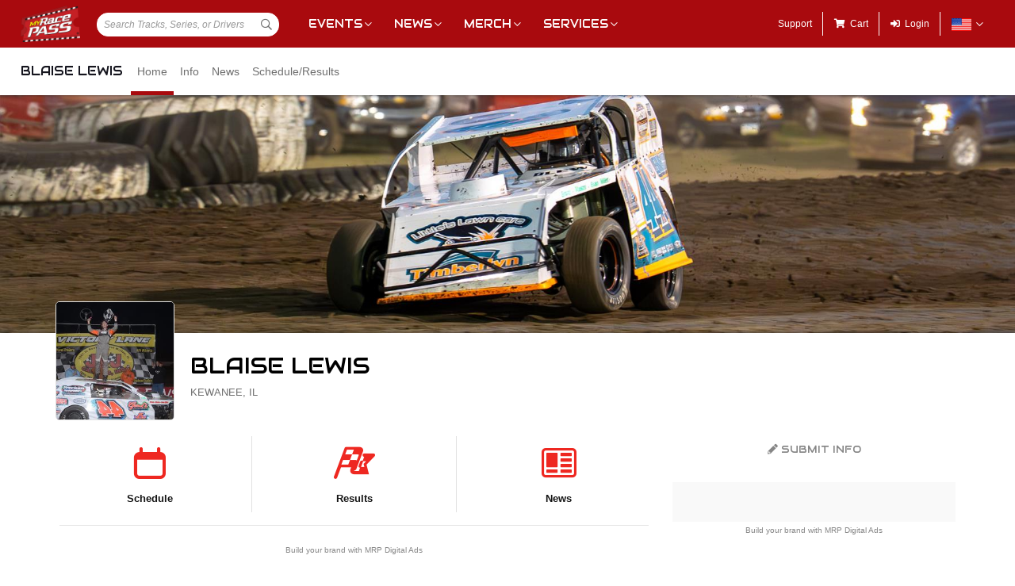

--- FILE ---
content_type: text/html; charset=utf-8
request_url: https://www.google.com/recaptcha/api2/aframe
body_size: 268
content:
<!DOCTYPE HTML><html><head><meta http-equiv="content-type" content="text/html; charset=UTF-8"></head><body><script nonce="xYnpYh5LG-QlRCSG2fIdxQ">/** Anti-fraud and anti-abuse applications only. See google.com/recaptcha */ try{var clients={'sodar':'https://pagead2.googlesyndication.com/pagead/sodar?'};window.addEventListener("message",function(a){try{if(a.source===window.parent){var b=JSON.parse(a.data);var c=clients[b['id']];if(c){var d=document.createElement('img');d.src=c+b['params']+'&rc='+(localStorage.getItem("rc::a")?sessionStorage.getItem("rc::b"):"");window.document.body.appendChild(d);sessionStorage.setItem("rc::e",parseInt(sessionStorage.getItem("rc::e")||0)+1);localStorage.setItem("rc::h",'1763378904621');}}}catch(b){}});window.parent.postMessage("_grecaptcha_ready", "*");}catch(b){}</script></body></html>

--- FILE ---
content_type: text/css
request_url: https://cdn.myracepass.com/v1/siteresources/framework/css/components.css
body_size: 9012
content:
/*
    This should be componet styling to create the elements based on the UI design.

    Style needs to override/extend styling from Bootstrap 4.3 on the new MVC profiles.
*/

html {
    scroll-behavior: smooth;
}

html, body {
    height: 100%;
}

a {
    color: #151515;
}

a:hover, .text-muted a:hover {
    text-decoration: none;
    color: #111;
}

.text-muted, .text-muted a, .text-muted i {
    color: #868686 !important;
}

.mrp-alt-color {
    color: #6f6f6f;
}

.mrp-table-wrap {
    width: 100%;
    overflow: auto;
}

    .mrp-table-wrap td, .mrp-table-wrap th {
        white-space: nowrap;
    }

.table td {
    vertical-align: middle;
}

body {
    color: #15151e;
    font-size: 13px;
    line-height: 18px;
    padding-bottom: 300px;
    font-family: Arial, Helvetica, sans-serif;
}

h1 {
    font-size: 32px;
    line-height: 38px;
}

h2 {
    font-size: 24px;
    line-height: 26px;
    text-transform: uppercase;
}

h3 {
    font-size: 21px;
    line-height: 26px;
    font-weight: bold;
}

h4 {
    font-size: 16px;
    line-height: 24px;
    text-transform: uppercase;
}

h5 {
    font-size: 15px;
    line-height: 18px;
    font-weight: bold;
}

.mrp-pageHeading {
    padding: 10px 0 20px 0;
}

p {
    font-size: 14px;
    line-height: 22px;
    word-break: break-word;
}

caption {
    caption-side: top;
}

blockquote {
    padding-left: 15px;
    border-left: solid 5px #DEDEDE;
}

blockquote p {
    font-size: 1.1rem;
}

code {
    border: 1px solid #e83e8c;
    padding: 1px;
    border-radius:3px;
}

pre code {
    background-color: #eee;
    border: 1px solid #999;
    display: block;
    padding: 15px;
    border-radius: 3px;
}

.form-check-input {
    margin-top: .1rem;
}

.btn {
    font-size: .8rem;
    text-transform: uppercase;
}

.sticky-top {
    top: 70px;
}

body.mrp-no-menu .sticky-top {
    top: 10px;
}

body.mrp-has-subNav .sticky-top {
    top: 130px;
}

.alert.mrp-icon-alert i:first-child {
    position: absolute;
    left: 20px;
    top: 14px;
    display: block;
}

.alert.mrp-icon-alert {
    padding-left: 38px;
}

.validation-summary-errors {
    display: inline;
}

.alert ul {
    padding: 0 0 0 15px;
    margin: 0;
}

.mrp-hover-icon i {
    /*Using visibility so we do not change the display type of the element*/
    visibility: hidden;
}

.mrp-hover-icon:hover i {
    /*Using visibility so we do not change the display type of the element*/
    visibility: visible !important;
}

/*Remove default fontello margins to better match fontawesome*/
[class^="mrpicon-"]:before, [class*=" mrpicon-"]:before {
    margin-left:0 !important;
    margin-right:0 !important;
}

/*=BEGIN Content Styling*/

.mrp-empty-content {
    display: inline-block;
    margin: 15px;
    color: #417fa9;
    padding: 12px 20px 15px 16px;
    border-left: solid 6px #9fc5df;
    background: #e3eff6;
}

    .mrp-empty-content p {
        margin: 0;
    }

.mrp-heading h1 small,
.mrp-heading h2 small,
.mrp-heading h3 small,
.mrp-heading h4 small,
.mrp-heading h5 small {
    color: #6f6f6f;
    display: block;
    line-height: 1em;
}

.mrp-heading h1 small {
    font-size: 60%;
}

.mrp-heading h2 small {
    font-size: 70%;
}

.mrp-heading h3 small {
    font-size: 75%;
}

.mrp-heading h4 small {
    font-size: 80%;
}

.mrp-heading h5 small {
    font-size: 90%;
}

.mrp-heading h4 {
    margin: 0;
}

.mrp-heading hr {
    margin-top: 0 !important;
}

.mrp-heading h5 {
    font-size: 14px;
    line-height: 22px;
    margin: 0;
}

.mrp-heading-has-img h5 {
    margin: 0 0 0 58px;
    padding: 6px 0;
}

.mrp-heading span {
    padding: .2rem;
}

    .mrp-heading span a {
        text-decoration: underline;
    }

.mrp-heading-has-img img {
    position: relative;
    float: left;
    max-width: 50px;
    border: solid 1px #e1e1e1;
    border-radius: 5px;
}

.mrp-heading-has-img span {
    padding: 1rem 0;
}

body.mrp-has-subNav .mrp-heading.sticky-top {
    /*This was added for the Races view of the Event profile to keep the heading positioned correctly.*/
    top: 120px;
    padding: 10px 10px 0;
    background-color: #f5f5f5;
}

/*=END MRP-HEADING Styling*/

/* =mrp-articleCard*/

.mrp-articleCard section {
    margin-bottom: 30px;
}

.mrp-articleCard a.mrp-articleCardMedia {
    position: relative;
    display: block;
    overflow: hidden;
    margin-bottom: 6px;
    height: 0;
    padding-top: 56.25%; /*expects 16:9 image*/
}

.mrp-articleCard section img {
    position: absolute;
    top: 0;
    left: 0;
    z-index: 10;
    display: block;
    max-width: 100%;
    vertical-align: baseline;
}

.mrp-articleCard section .mrp-articleCardMedia-video img {
    top:50%;
    left:50%;
    min-height:100%;
    min-width:100%;
    transform:translate(-50%, -50%);
}

.mrp-articleCard section a:hover img {
    z-index: -5;
}

.mrp-articleCard section a:hover p {
    color: #fff;
    background: rgba(31,31,33,.7);
}

.mrp-articleCard section p {
    position: absolute;
    top: 0;
    left: 0;
    z-index: 5;
    width: 100%;
    height: 100%;
    min-height: 50px;
    max-height: 100%;
    overflow: hidden;
    margin: 0;
    padding: 2% 4%;
    line-height: 2.4;
    color: #151515;
    background: #f5f5f5;
}

.mrp-articleCard section h5 a {
    display: -webkit-box;
    -webkit-line-clamp: 2;
    -webkit-box-orient: vertical;
    font-size: 15px;
    line-height: 16px;
    overflow: hidden;
    text-overflow: ellipsis;
    margin-bottom: 12px;
    padding: 0;
    height: 34px;
}

/*=END MRP-CARD Styling*/

/*=News Styling*/
.mrp-news-article {
    clear: left;
    display: flex;
    flex-wrap: nowrap;
    margin-bottom: 25px;
}

.mrp-news-article img {
    max-width: 300px;
    margin-right: 20px;
}
/*=END News Styling*/

/*=Generic mrp-article*/

.mrp-article{
    display:flex;
    clear:left;
    flex-wrap:nowrap;
    margin-bottom:25px;
}

.mrp-article img{
    max-width:300px;
    margin-right:20px;
}

/*=END Generic mrp-article*/


/*=Side Column Native Ad Styling*/
.mrp-native-sidebar .mrp-news-article {
    display: block;
    text-align: center;
    margin-bottom: 0px;
}

.mrp-native-sidebar .mrp-news-article img {
    width: 100%;
    max-width: 300px;
    margin: 0px 0px 5px 0px;
}

.mrp-native-sidebar .mrp-news-article section {
    text-align:left;
    width:auto;
    margin-bottom:0px;
}

.mrp-native-sidebar .mrp-news-article section header {
    margin:4px 0px;
}

/*=END Side Column Native Ad Styling*/
.mrp-container {
    border-color: #e1e1e1;
    padding: 20px;
    margin-bottom: 10px;
}

aside .mrp-container {
    margin: 0 auto 25px;
}

section {
    margin-bottom: 10px;
}

    section + section {
        margin-top: 20px;
    }

.mrp-container p {
    margin-bottom: 0;
}

    .mrp-container p + .mrp-container p {
        margin: 1rem 0 0;
    }

.mrp-container.border-top-0,
.mrp-container.border-right-0,
.mrp-container.border-bottom-0,
.mrp-container.border-left-0 {
    border-radius: 0 !important;
}

.mrp-container.rounded-top {
    border-bottom-right-radius: 0 !important;
    border-bottom-left-radius: 0 !important;
}

.mrp-container.rounded-right {
    border-top-left-radius: 0 !important;
    border-bottom-left-radius: 0 !important;
}

.mrp-container.rounded-bottom {
    border-top-right-radius: 0 !important;
    border-top-left-radius: 0 !important;
}

.mrp-container.rounded-left {
    border-top-right-radius: 0 !important;
    border-bottom-right-radius: 0 !important;
}

.mrp-getapp-bg {
    background: url('../img/getapp-bg.jpg') center center no-repeat;
    background-size: cover;
}

a.mrp-fantasy-text, .mrp-fantasy-text {
    color: #510F96;
}

.mrp-fantasy-bg button {
    color: #fff;
}

.mrp-fantasy-bg {
    color: #fff;
    background: url('../img/fantasy-bg.jpg') center center no-repeat;
}

    .mrp-fantasy-bg hr {
        background: rgba(255,255,255,.7);
    }

p.mrp-help-callout a {
    font-size:.9em;
    color: #fff;
    text-decoration: underline;
}

p.mrp-help-callout a:hover {
    color: #fff !important;
    text-decoration:none;
}

.mrp-shadow {
    box-shadow: 0 1px 3px rgba(31,31,33,.35);
}

.mrp-shadow-0 {
    box-shadow: 0 0 0 #fff !important;
}

.mrp-shadow-sm {
    box-shadow: 0 0 1px rgba(31,31,33,.35) !important;
}

.mrp-shadow-lg {
    box-shadow: 0 2px 10px rgba(31,31,33,.35) !important;
}

.mrp-shaded {
    background: #f5f5f5 !important;
}

.mrp-rounded-4 {
    border-radius: 4px !important;
}

.mrp-rounded-8 {
    border-radius: 8px !important;
}

.mrp-rounded-12 {
    border-radius: 12px !important;
}

.mrp-truncate * {
    display: block;
    text-overflow: ellipsis;
    overflow: hidden;
    white-space: nowrap;
}

article hr, .mrp-container hr {
    margin-top: .75rem;
    margin-bottom: .75rem;
}

.mrp-radio-container {
    position: relative;
    padding-left: 32px !important;
}

    .mrp-radio-container + .mrp-radio-container {
        margin-top: 10px;
    }

    .mrp-radio-container .mrp-heading span {
        padding: 0;
        font-size: 14px;
        font-weight: bold;
    }

    .mrp-radio-container label {
        position: absolute;
        width: 100%;
        height: 100%;
        top: 0;
        left: 0;
        margin: 0;
        cursor: pointer;
    }

        .mrp-radio-container label::before {
            position: absolute;
            left: 8px;
            top: 0;
            bottom: 0;
            margin-top: auto;
            margin-bottom: auto;
        }

    .mrp-radio-container input[type="radio"] {
        display: none;
    }

    .mrp-radio-container label::before {
        content: "";
        display: inline-block;
        width: 15px;
        height: 15px;
        border: solid 2px rgba(31,31,33,.35);
        border-radius: 50%;
    }

    .mrp-radio-container input[type="radio"]:checked + label::before {
        border-width: 4px;
        border-color: #ed1c24;
    }

    .mrp-radio-container input[type="radio"]:checked + label {
        z-index: -1;
        cursor: default;
        background: #e1e1e1;
    }

    .mrp-radio-container.disabled, .mrp-radio-container.disabled label{
        cursor: not-allowed;
    }

        .mrp-radio-container.disabled label::before {
            display:none;
        }

label + input[type="checkbox"] {
    vertical-align: middle;
    margin-left: 5px;
}

.mrp-container-filter-inner h2 {
    font-size: 20px;
    line-height: 33px;
    padding-left: 10px;
    margin: 0;
    text-transform: uppercase;
}

.mrp-container-filter-inner .btn {
    white-space: nowrap;
}

.mrp-container-filter-inner p {
    font-size: 13px;
    line-height: 30px;
    padding-left: 10px;
    margin: 0;
}

.mrp-container-altBg1 {
    color: #fff;
    background: #111;
}

.mrp-live-badge h6 {
    font-size: 14px;
    line-height: 1.4em;
    font-weight: bold;
    margin: 0;
}

.mrp-live-badge i {
    font-size: 4em;
}

.mrp-live-badge p {
    font-size: 12px;
    line-height: 1.4em;
}


/*=END CONTAINER Styling*/

label {
    font-weight: bold;
}

.mrp-attribute-list {
    list-style-type: none;
    padding: 0;
    margin: 0;
    color: #6f6f6f;
    line-height: 18px;
}

    .mrp-attribute-list li {
        margin-bottom: 2px;
    }

    .mrp-attribute-list strong {
        float: left;
        width: 140px;
        text-align: right;
        margin: 0 8px 0 0;
        color: #15151e;
    }

    .mrp-attribute-list span {
        float: left;
    }

/*=END Form Styling*/

/*=END Content Styling*/

/*=BEGIN FULL LAYOUT*/
body.mrp-has-subNav #mrp-header {
    height: 120px;
}

nav a {
    color: #fff;
}

main {
    position: relative;
    min-height: calc(100% - 60px);
}

body.mrp-no-menu #main {
    min-height: calc(100%);
}

body.mrp-has-header main::before {
    content: "";
    position: absolute;
    z-index: 30;
    top: 120px;
    left: 0;
    width: 100%;
    height: calc(100% - 120px);
    box-shadow: 0 -1px 3px rgba(31,31,33,.35);
    background: #fff;
}

body.mrp-has-heroHeader main::before {
    top: 450px;
    height: calc(100% - 450px);
}

body.mrp-has-subNav main {
    min-height: calc(100% - 120px);
}

#mrp-profile-header {
    position: relative;
    padding-bottom: 30px;
    background-color: #151515;
}

body.mrp-has-heroHeader #mrp-profile-header {
    height: 560px;
    padding: 0;
}

#mrp-profile-header-image-wrap {
    position: absolute;
    height: 120px;
    width: 100%;
    overflow: hidden;
}

body.mrp-has-heroHeader #mrp-profile-header-image-wrap {
    position: fixed;
    z-index: 10;
    top: 60px;
    left: 0;
    width: 100%;
    height: 450px;
}

body.mrp-has-subNav.mrp-has-heroHeader #mrp-profile-header-image-wrap {
    top: 120px;
}

body.mrp-no-menu.mrp-has-heroHeader #mrp-profile-header-image-wrap {
    top: 0;
}

#mrp-profile-header-image-wrap::after {
    content: "";
    position: absolute;
    top: 0;
    left: 0;
    width: 100%;
    height: 100%;
    background: rgba(0,0,0,.5);
    display: none;
}

body:not(.mrp-has-heroHeader) #mrp-profile-header-image-wrap::after {
    display: block;
}

#mrp-profile-header-image-wrap img {
    position: absolute;
    top: -100%;
    left: 0;
    bottom: -100%;
    margin: auto;
    width: 100%;
    min-height: 450px;
}

body:not(.mrp-has-heroHeader) #mrp-profile-header-image-wrap img {
    left: -20px;
    width: calc(100% + 40px);
    filter: blur(2px);
}

#mrp-profile-header section {
    position: relative;
    top: 30px;
    z-index: 30;
    overflow: visible;
}

    #mrp-profile-header section img {
        float: left;
        width: 110px;
        height: 110px;
        margin: 0 20px 0 0;
        border: solid 1px #e1e1e1;
        border-radius: 5px;
    }

body.mrp-has-heroHeader #mrp-profile-header section img {
    position: relative;
    top: -40px;
    width: 150px;
    height: 150px;
}

#mrp-profile-header section h2 {
    display: table-cell;
    color: #fff;
    font-size: 28px;
    line-height: 28px;
    height: 110px;
    vertical-align: middle;
    margin: 0;
}

    #mrp-profile-header section h2 small {
        line-height: normal;
        display: inline-block;
        font-family: Arial, Helvetica, sans-serif;
        font-size: 13px;
        color: #f5f5f5;
        padding: 10px 0 0;
    }

        #mrp-profile-header section h2 small a,
        #mrp-profile-header section h2 small a:link,
        #mrp-profile-header section h2 small a:active,
        #mrp-profile-header section h2 small a:visited {
            color: #f5f5f5;
        }

            #mrp-profile-header section h2 small a:hover {
                color: #ed1c24;
            }

body.mrp-has-heroHeader #mrp-profile-header section h2 {
    color: #000;
}

    body.mrp-has-heroHeader #mrp-profile-header section h2 small {
        color: #6f6f6f;
    }

#mrp-profile-header section, #mrp-page-content, .mrp-page-content {
    max-width: 1140px;
    margin: 0 auto;
    width: 98%;
}

#mrp-page-content.container-fluid, .mrp-page-content.container-fluid {
    max-width:none;
}

body.mrp-has-heroHeader #mrp-profile-header section {
    top: 450px;
    background: #fff;
}

#mrp-page-content, .mrp-page-content {
    position: relative;
    z-index: 40;
    padding: 20px 5px;
    width: calc(98% - 10px);
    background: #fff;
}

.mrp-content-menu {
    list-style: none;
    font-size: 1.1em;
    padding: 0;
    text-transform: uppercase;
}

.mrp-content-menu-with-filter li:last-child {
    flex: 0 0 30px !important;
    text-transform: none;
}

    .mrp-content-menu-with-filter li:last-child a {
        padding: .4em;
    }

.mrp-content-filter i {
    font-size: 1.7em;
}

.mrp-content-menu li {
    flex: 1 1 auto !important;
    line-height: 20px;
}

.mrp-content-menu a {
    display: block;
    padding: .6em 0;
    border-bottom: solid 5px #e1e1e1;
}

    .mrp-content-menu a:hover {
        border-bottom-color: #cdcdcd;
    }

.mrp-content-menu li.active a {
    border-bottom-color: #a90a0e;
}

.blueimp-gallery > .indicator {
    /*Hide the thumbnails to prevent display issues for MRPFRAME-10468*/
    display: none !important;
}

.blueimp-gallery .video-content {
    max-width: 80% !important;
    max-height: 80% !important;
}

/*Calendar Date Icon*/
a.mrp-calendar-date-link {
    color: inherit;
    text-decoration: none;
}

.mrp-calendar-date {
    position: relative;
    width: 65px;
    height: 65px;
    margin: 0 0 10px;
    border-radius: 6px;
    background: #FFF;
    border: 1px solid rgba(0, 0, 0, 0.4);
}

    .mrp-calendar-date .mrp-calendar-header {
        position: absolute;
        top: 0px;
        width: 100%;
        left: 0px;
        border-radius: 6px 6px 0px 0px;
        background: #444;
        height: 20px;
        font-size: 11px;
        color: #EEE;
    }

    .mrp-calendar-date .mrp-calendar-year {
        position: absolute;
        right: 5px;
        top: 3px;
    }

    .mrp-calendar-date .mrp-calendar-month {
        position: absolute;
        left: 5px;
        top: 3px;
        text-transform: uppercase;
    }

    .mrp-calendar-date .mrp-calendar-day {
        margin-top: 26px;
        width: 100%;
        text-align: center;
        font-size: 22px;
        font-weight: bold;
    }

    .mrp-calendar-date .mrp-calendar-dow {
        position: absolute;
        bottom: 0px;
        width: 100%;
        left: 0px;
        border-radius: 0px 0px 8px 8px;
        height: 18px;
        text-align: center;
        font-size: 11px;
    }

a:hover .mrp-calendar-date {
    color: #6f6f6f;
}

.mrp-date {
    width: 70px;
    height: 70px;
    border: solid 2px #e1e1e1;
    padding: 8px 4px;
    border-radius: 8px;
    text-align: center;
    text-transform: uppercase;
}

.mrp-date span {
    display: block;
    font-size: 14px;
}

.mrp-date span + span {
    font-size: 30px;
    line-height: 30px;
}

.mrp-date.mrp-date-reversed span {
    font-size: 30px;
    line-height: 32px;
}

.mrp-date.mrp-date-reversed span + span {
    font-size: 14px;
    line-height: 14px;
}


/* Begin dropdown overrides*/

.dropdown .btn {
    font-family: Arial;
    font-weight: bold;
    text-transform: uppercase;
}

.mrp-container-filter-inner .dropdown-menu.show {  
    /*This is only being set for dropdowns like those in a schedule year selector*/
    max-height: 200px;
    overflow: auto;
}

.dropdown-item {
    font-size: 12px;
    padding: .25rem 0.7rem;
}

/* End dropdown overrides*/

@media only screen and (max-width: 767px) {

    .mrp-date:not(.mrp-date-static) {
        width: 50px;
        height: 50px;
        padding: 4px;
    }

    .mrp-date:not(.mrp-date-static) span {
        font-size: 12px;
    }

    .mrp-date:not(.mrp-date-static) span + span {
        font-size: 18px;
        line-height: 18px;
    }

    .mrp-date:not(.mrp-date-static).mrp-date-reversed span {
        font-size: 18px;
        line-height: 20px;
    }

    .mrp-date:not(.mrp-date-static).mrp-date-reversed span + span {
        font-size: 12px;
        line-height: 12px;
    }
}

/*End Calendar Date Icon*/


/* =mrp-rowCardWrap*/

.mrp-rowCardWrap {
    display: flex;
    border: solid 1px #e1e1e1;
    border-width: 0 0 1px;
    padding: 0 10px 10px;
    margin: 0 0 10px 0;
}

    .mrp-rowCardWrap:last-child {
        border-bottom: 0 none;
    }

    .mrp-rowCardWrap.mrp-rowCardWrap-noAction {
        display: block;
    }

.mrp-rowCardImage img {
    display: block;
    width: 70px;
    height: 70px;
    border-radius: 6px;
    border: solid 1px #e1e1e1;
}

.mrp-rowCardInfo h3 {
    font-size: 1.7em;
    padding: 0;
    margin-bottom: 0;
    line-height: 1;
}

.mrp-rowCardInfo p {
    line-height: 1.5;
    font-size: 1em;
    margin: 0;
}

.mrp-rowCard {
    display: flex;
    width: calc(100% - 130px); /*considers action width*/
}

.mrp-rowCardWrap-noAction .mrp-rowCard {
    width: auto;
}

.mrp-rowCardWrap-noImage .mrp-rowCard {
    display: block;
}

.mrp-rowCardImage {
    margin-right: 15px;
}

.mrp-rowCardInfo {
    width: calc(100% - 85px); /*considers image width*/
    display: flex;
    flex-direction: column;
    justify-content: center;
}

.mrp-rowCardWrap-noImage .mrp-rowCardInfo {
    width: auto;
}

.mrp-rowCardAction {
    width: 120px;
    margin-left: 10px;
    display: flex;
    flex-direction: column;
    justify-content: center;
}

.mrp-rowCardWrap .mrp-rowCardAction a.btn {
    display: block;
    padding: .375rem;
    white-space: nowrap;
    overflow: hidden;
    text-overflow: ellipsis;
}

.mrp-rowCardWrap-small {
    padding: 10px 0;
}

    .mrp-rowCardWrap-small .mrp-rowCardImage {
        margin-right: 10px;
    }

    .mrp-rowCardWrap-small img {
        width: 50px;
        height: 50px;
    }

    .mrp-rowCardWrap-small .mrp-rowCardInfo h3 {
        font-size: 1.1em;
        margin-bottom: 0;
        line-height: 1.3;
    }

    .mrp-rowCardWrap-small .mrp-rowCardInfo p {
        line-height: 1.1;
        font-size: .9em;
    }

    .mrp-rowCardWrap-small .mrp-rowCard {
        width: calc(100% - 115px); /*considers action width*/
    }

    .mrp-rowCardWrap-small.mrp-rowCardWrap-noAction .mrp-rowCard {
        width: auto;
    }

    .mrp-rowCardWrap-small .mrp-rowCardInfo {
        width: calc(100% - 60px); /*considers image width*/
    }

    .mrp-rowCardWrap-small .mrp-rowCardAction {
        width: 105px;
    }

        .mrp-rowCardWrap-small .mrp-rowCardAction * {
            padding: .25rem .2rem;
            font-size: .6rem;
        }

    .mrp-rowCardWrap-small .mrp-date {
        width: 50px;
        height: 50px;
        padding: 4px;
    }

        .mrp-rowCardWrap-small .mrp-date span {
            font-size: 12px;
        }

            .mrp-rowCardWrap-small .mrp-date span + span {
                font-size: 18px;
                line-height: 18px;
            }

.mrp-rowCardWrap-small .mrp-date.mrp-date-reversed span {
    font-size: 18px;
    line-height: 21px;
}

.mrp-rowCardWrap-small .mrp-date.mrp-date-reversed span + span {
    font-size: 12px;
    line-height: 14px;
}


.mrp-rowCardWrap-large img {
    width: 140px;
    height: 140px;
}

.mrp-rowCardWrap-large .mrp-rowCardInfo {
    width: calc(100% - 155px); /*considers larger image width*/
}

.mrp-rowCardBroadcaster {
    margin-top: .25rem;
    text-align: center;
    padding: 2px;
}

@media only screen and (max-width: 767px) {

    .mrp-rowCardWrap {
        padding-left: 0;
        padding-right: 0;
    }

    .mrp-rowCardImage {
        margin-right: 10px;
    }

        .mrp-rowCardImage img {
            width: 50px;
            height: 50px;
        }

    .mrp-rowCardInfo h3 {
        font-size: 1.1em;
        margin-bottom: 0;
        line-height: 1.2;
    }

    .mrp-rowCardInfo p {
        line-height: 1.1;
        font-size: .9em;
    }

    .mrp-rowCard {
        width: calc(100% - 115px); /*considers action width*/
    }

    .mrp-rowCardInfo {
        width: calc(100% - 60px); /*considers image width*/
    }

    .mrp-rowCardWrap .mrp-rowCardAction {
        width: 105px;
    }

        .mrp-rowCardWrap .mrp-rowCardAction a.btn {
            padding: .25rem .2rem;
            font-size: .6rem;
        }

    .mrp-rowCardBroadcaster {
        padding: 0;
        border: 0 none;
        margin-top: .1rem;
    }
}

.mrp-content-share {
    min-width: 52px !important;
    max-width: 70px !important;
}
/* =End mrp-rowCardWrap*/
/* =mrp-ad-dfp */

#mrp-banner-bottom {
    position: sticky;
    z-index: 999;
    bottom: 0;
    left: 0;
    width: 100%;
    background: rgba(50,50,50,0.95);
}

.mrp-ad-dfp, .mrp-ad-mrpda {
    margin: 0 auto;
    max-width: 100%;
    overflow: hidden;
    text-align: center;
    background: #f9f9f9;
}

    .mrp-ad-dfp div {
        max-width: 100%;
        margin: 0 auto;
        text-align: center;
    }

    .mrp-ad-mrpda font {
        display: none;
    }

/* =End mrp-ad-dfp */

/* =mrp-iconNav */

.mrp-iconNav {
    text-align: center;
    padding: .5rem .8rem;
    border-right: solid 1px #e1e1e1;
}

    .mrp-iconNav:last-child {
        border: 0 none;
    }

    .mrp-iconNav i {
        color: #ee2821;
        display: block;
        font-size: 4em;
        margin-bottom: 10px;
    }

    .mrp-iconNav span {
        display: block;
        font-weight: bold;
    }

    .mrp-iconNav a:hover {
        color: #ed1c24;
    }

.mrp-iconStat {
    text-align: center;
    padding: 0;
}

    .mrp-iconStat .mrp-container {
        padding: .4rem;
        margin: .4rem;
        font-weight: bold;
    }

    .mrp-iconStat span {
        font-size: .85em;
    }

    .mrp-iconStat i {
        padding: 10px 0;
    }

.mrp-iconDetails {
    display: block;
    width: 100%;
    padding: 0;
}

    .mrp-iconDetails i {
        color: #e1e1e1;
        font-size: 1.4em;
        padding-right: 5px;
        vertical-align: middle;
    }

    .mrp-iconDetails li {
        display: block;
        padding: 8px 0;
        line-height: 20px;
        border-top: solid 1px #e1e1e1;
    }

    .mrp-iconDetails ul {
        padding-left: 28px;
    }

        .mrp-iconDetails ul li {
            border: 0 none;
            padding: 0;
        }

/* =END mrp-iconNav */


/* =Begin MRP Extras */

.mrp-rotate-270 {
    transform: rotate(270deg) translateZ(0);
    display: block;
}

.mrp-rotate-315 {
    transform: rotate(315deg) translateZ(0);
}

/* =END MRP Extras*/


/* =Begin MRP Date Picker */

.bootstrap-datetimepicker-widget table td span {
    width: 64px;
}

/* =END MRP Date Picker*/

/* =MRP Points / Results */

.mrp-points-rank {
    width: 45px;
}

.mrp-points-num {
    width: 50px;
}

.mrp-points-pic {
    width: 35px;
}

.mrp-points-driver {
    white-space: nowrap;
}

.mrp-points-stat {
    width: 90px;
}

.mrp-points-total {
    width: 100px;
}

    .mrp-points-total small {
        font-size: .9em;
    }

td.mrp-results-label {
    padding: 0;
}

table td.bg-success {
    /*First used for drag "win" side bar*/
    color: #fff;
    background-color: #28a745 !important;
}

td.mrp-pairings-label {
    width: 100px;
}

table.table-fixed {
    table-layout: fixed;
    word-wrap: break-word;
}

    table.table-fixed td {
        vertical-align: top;
    }


/* =END MRP Points / Results */

/* =LIVE TIMING */
#mrp-live-embed {
    width: 100%;
    /*160 enough of an offset to show the top menus and give just a little space for the live viewer to fit on the screen*/
    height: calc(100vh - 160px);
    min-height: 500px;
}

#mrp-live-embed.mrp-live-embed-full {
    /*Full screen mode needs much less of the height removed.*/
    height: calc(100vh - 10px);
}

/* =END LIVE TIMING */

/*=BEGIN SUPER PAGE STYLING*/
.elementDownload .fileThumb {
    display: none;
}

.elementWrap {
    margin: 0 20px 20px;
}

    .elementWrap h1,
    .elementWrap h2,
    .elementWrap h3,
    .elementWrap h4,
    .elementWrap h5,
    .elementWrap h6 {
        font-family: Arial, Helvetica, sans-serif;
        font-weight: normal;
        margin-bottom: .75rem;
    }

.elementHeading {
    margin: 0 0 15px;
}

    .elementHeading span {
        display: block;
        margin: 0 0 0 15px;
        font-style: italic;
    }

.elementMedia {
    text-align: center;
}

.elementWrap img {
    border-radius: 3px;
    padding: 2px;
    border: solid 1px #e1e1e1;
    max-width: 94%;
}

.elementWrap.elementGallery .singlePhoto {
    float: none;
    margin: 0 auto 20px;
    text-align: center;
}

    .elementWrap.elementGallery .singlePhoto img {
        max-width: 100%;
    }

.elementWrap .quickGalWrap_left {
    float: left;
}

.elementWrap .quickGalWrap_right {
    float: right;
}

.elementWrap .listCol {
    display: inline-block;
    min-width: 20%;
    max-width: 46%;
    margin: 0 1%;
    vertical-align: top;
}

.elementWrap ul, .elementWrap ol {
    margin: 0;
    padding-left: 15px;
}

.elementWrap ul {
    padding-left: 20px;
}

.elementWrap p {
    margin-bottom: 10px;
}

.elementDownload .file a {
    display: block;
    margin: 0 15px 5px;
    padding: 3px 5px;
    border-radius: 3px;
    background: #e1e1e1;
}

    .elementDownload .file a::before {
        content: "\f15c";
        font-family: "Font Awesome 5 Pro";
        margin: 0 5px 0 0;
    }

.mrp-container .elementWrap {
    margin: 0;
}

/*=END SUPER PAGE STYLING*/

/*= SEAT MAPS*/
.reserved-seating-map-wrapper {
    position: relative;

    /* When the inner svg is zoomed, this prevents it from expanding out of the page and covering other elements.*/
    overflow: hidden;

    /* 
        Centering the contents of this wrapper since the map is set to be a max height. 
        This max height COULD cause the map to not fill the width.
    */
    text-align:center;
}

.reserved-seating-map-svg {
    /* 
        Only allowing the map to be 200px smaller than the view port MAX.
        This allows the map to fully display on the screen at once.
        This rule requires the text-align:center; on reserved-seating-map-wrapper
    */
    max-height: calc(100vh - 240px);
}

.reserved-seating-map-controls-wrapper {
    z-index: 1000;
    border-bottom: solid 1px #dee2e6;
    position: relative;
    height: 50px;
    background: #FFF;
}

.reserved-seating-map-controls {
    position: absolute;
    top: 7px;
    left: 7px;
}

.reserved-seating-map-close-button {
    position: absolute;
    top: 7px;
    right: 7px;
}

.reserved-seating-map-controls-wrapper h4 {
    line-height: 50px;
}

.reserved-seating-map-target {
    fill-opacity: 0;
    cursor: pointer;
}

.reserved-seating-map-target.label {
    cursor: default !important;
    fill-opacity:1;
}

.reserved-seating-map-target.label:hover {
    fill-opacity:1;
}

.reserved-seating-map-target:hover {
    fill-opacity: .2;
    cursor: pointer;
}

.reserved-seating-map-target.label.mrp-map-aisle,
.reserved-seating-map-target.label.mrp-map-aisle-stroked{
     fill: #E1E1E1;
}

.reserved-seating-map-target.label.mrp-map-aisle-stroked{
    stroke:#FFF;
    stroke-width:8px;
}

.reserved-seating-map-target.label.mrp-map-walkway {
    fill: #E1E1E1;
}

.reserved-seating-map-target.label.mrp-map-tunnel {
    fill: #E1E1E1;
}

.reserved-seating-map-target.mrp-map-half-opacity {
    opacity: .5;
}

.reserved-seating-map-target.seat.available {
    fill-opacity: 1;
    fill: #009D48;
}

.reserved-seating-map-target.seat.available.accessible-seating {
    fill-opacity: 1;
    fill: #0A6CA9;
}

.reserved-seating-map-target.seat.available:hover {
    fill-opacity: .7;
    stroke: #212529;
    stroke-width: 1px;
}

.reserved-seating-map-target.seat.added {
    fill: #FFF;
    stroke: #212529;
    stroke-width: 2px;
}

.reserved-seating-map-target.unavailable {
    fill-opacity: .2;
    cursor: default;
}

.reserved-seating-map-target.section-full {
    fill-opacity: .2;
    cursor: default;
}

.reserved-seating-map-target text {
    font-family: 'Font Awesome 5 Pro';
    fill: #FFF;
    font-size: 1.1em;
    -webkit-touch-callout: none; /* iOS Safari */
    -webkit-user-select: none; /* Safari */
     -khtml-user-select: none; /* Konqueror HTML */
       -moz-user-select: none; /* Old versions of Firefox */
        -ms-user-select: none; /* Internet Explorer/Edge */
            user-select: none;

}

.reserved-seating-map-target.seat.available:hover text
 {
    fill-opacity: 1;
    stroke-width: 0px;
}

.reserved-seating-map-target.seat.added text{
     fill:#000;
     stroke-width: 0px;
     fill-opacity: 1;
}


.reserved-seating-loading-block {
    text-align: center;
    height: 500px;
    padding-top: 240px;
}

.reserved-seating-map-banner{
    overflow:hidden;
    position:relative;
    height: 180px;
    background-position:center;
    background-size:cover;
    border-radius:5px;
}

.reserved-seating-map-banner a{
    position:absolute;
    z-index:2;
    height:100%;
    width:100%;
    display:block;
    top:0px;
    left:0px;
    color:#FFF;
}

.reserved-seating-map-banner a:hover{
    color:#FFF !important;
    text-shadow:1px 0px 3px #000;
}

.reserved-seating-map-banner a h1{
    line-height:180px;
    text-transform:uppercase;
}

.reserved-seating-map-banner .cover{
    position:absolute;
    z-index:1;
    width:100%;
    height: 100%;
    background:#000;
    opacity: 0.7;
    top: 0px;
    left: 0px;
}

.reserved-seating-map-banner:hover .cover {
    opacity: 0.5;
}

.reserved-seating-map-track-direction-indicator {
    position: absolute;
    text-align: center;
    z-index: 1000;
    font-size: 18px;
    text-transform: uppercase;
    padding: 12px 8px;
    background: #15151F;
    width: 100%;
    text-align: center;
    color: #FFF;
    margin: 0px;
}

.reserved-seating-map-track-direction-indicator.down {
    bottom: 0;
}

.reserved-seating-map-track-direction-indicator.down + .reserved-seating-map-svg{
    padding-bottom:48px;
}

.reserved-seating-map-track-direction-indicator.up {
    top: 60px;
}

.reserved-seating-map-track-direction-indicator.up + .reserved-seating-map-svg{
    padding-top:60px;
}

.reserved-seating-map-track-direction-indicator.right {
     /*This style may not be correct.  We can change on the first map using right.*/
    writing-mode: vertical-lr;
    text-orientation: upright;
    right: 0;
    top:50px;
    width:auto;
    height:calc(100% - 50px);
}

.reserved-seating-map-track-direction-indicator.left {
     /*This style may not be correct.  We can change on the first map using left.*/
    writing-mode: vertical-lr;
    text-orientation: upright;
    left: 15px;
    top:50px;
    width:auto;
    height:calc(100% - 50px);
}

.reserved-seating-selected-item-qty {
    width:110px;
}

@media only screen and (max-width: 600px) {
    .reserved-seating-map-svg {
        /* 
            On smaller screens we force the map to be at least this large.
            This is so there is more room on the screen for zooming/panning the map
        */
        min-height: 300px;
        max-width:100%;
    }
}

/*= END SEAT MAPS*/

/*=BEGIN PRINT TICKETS*/
body.mrp-print-ticket-body {
    background: #f6f6f6;
}

.mrp-print-ticket-wrapper{
    max-width:900px;
    margin:0px auto;
}

.mrp-print-ticket {
    background: #FFF;
    padding:25px;
}

.mrp-print-break {
    page-break-after: always;
}

/*=END PRINT TICKETS*/

/*=BEGIN DTG ITEMS*/
#mrp-dtgitem-wrap{
    position:relative;
}

#mrp-dtgitem-wrap #mrp-loading-screen{
    position:absolute;
    background:#DEDEDE;
    opacity:.5;
    width:100%;
    height:100%;
    z-index:1000;
    top:0px;
    left:0px;
    color:#000;
    padding-top:200px;
}

.mrp-dtg-style {
    width: 100px;
    height:139px;
    cursor: pointer;
}

.mrp-dtg-style strong {
    display: block;
    margin-top: 2px;
    font-size: .8em;
    line-height: 1em;
}

.mrp-dtg-style img {
    width: 96px;
    height:112px;
    border: 2px solid #dee2e6;
}

.mrp-dtg-style.active img {
    border-color: #000;
}

.mrp-dtg-color {
    width: 30px;
    height: 30px;
    cursor: pointer;
}

.mrp-dtg-color.active{
     border: 2px solid #000;
     padding:2px;
}

.row.mrp-dtg-size-row .col{
    padding-left:2px;
    padding-right:2px;
}

.mrp-dtg-size {
    border: 2px solid #dee2e6;
    padding: 2px 4px;
    margin-bottom:4px;
    min-height: 50px;
    cursor: pointer;
}

.mrp-dtg-size h5 {
    font-size: 14px;
}

.mrp-dtg-size.active {
     border-color: #000;
}

/*= END DTG ITEMS*/
/*=END FULL LAYOUT*/


/*=BEGIN RESPONSIVE*/
@media only screen and (max-width: 1351px) {
    body.mrp-has-heroHeader #mrp-profile-header {
        height: 410px;
    }

    body.mrp-has-heroHeader #mrp-profile-header-image-wrap {
        height: 300px;
    }

    #mrp-profile-header-image-wrap img {
        min-height: 300px;
    }

    body.mrp-has-heroHeader #mrp-profile-header section {
        top: 300px;
    }

    body.mrp-has-heroHeader main::before {
        top: 300px;
        height: calc(100% - 300px);
    }
}

@media only screen and (max-width: 991px) {
    body.mrp-has-heroHeader main::before {
        top: 120px;
        height: calc(100% - 120px);
    }

    body.mrp-has-heroHeader #mrp-profile-header {
        height: auto;
        padding-bottom: 30px;
    }

        body.mrp-has-heroHeader #mrp-profile-header section {
            top: 30px;
            background: none;
        }

            body.mrp-has-heroHeader #mrp-profile-header section img {
                top: auto;
                width: 110px;
                height: 110px;
            }

            body.mrp-has-heroHeader #mrp-profile-header section h2 {
                color: #fff;
            }

                body.mrp-has-heroHeader #mrp-profile-header section h2 small {
                    color: #f5f5f5;
                }

    body.mrp-has-heroHeader #mrp-profile-header-image-wrap {
        height: 120px;
    }

        body.mrp-has-heroHeader #mrp-profile-header-image-wrap::after {
            display: block;
        }

        body.mrp-has-heroHeader #mrp-profile-header-image-wrap img {
            left: -20px;
            width: calc(100% + 40px);
            filter: blur(10px);
        }
}

/*Medium >= 768 (Small and Below)*/
@media only screen and (max-width: 767px) {

    h1 {
        font-size: 24px;
        line-height: 26px;
    }

    h2 {
        font-size: 21px;
        line-height: 26px;
    }

    h3 {
        font-size: 18px;
        line-height: 24px;
    }

    h4 {
        font-size: 16px;
        line-height: 18px;
    }

    h5 {
        font-size: 14px;
        line-height: 15px;
    }

    .display-4 {
        font-size: 2rem;
    }

    .btn {
        font-size: .7rem;
    }

    #mrp-profile-header section h2 {
        font-size: 22px;
        line-height: 22px;
    }

        #mrp-profile-header section h2 small {
            padding-top: 4px;
        }

    body {
        padding-bottom: 0;
    }

    .mrp-iconNav i {
        font-size: 2em;
        margin-bottom: 5px;
    }

    .mrp-iconStat .mrp-container {
        padding: .2rem;
        margin: .3rem;
    }

    .mrp-iconStat i {
        padding: 5px;
        font-size: 1.4em;
    }

    td.mrp-pairings-label {
        width: 85px;
    }

    table.table-fixed {
        font-size: .95em;
        line-height: 1.3;
    }
}

/*Small >= 576 (Extra Small and Below)*/
@media only screen and (max-width: 575px) {

    .mrp-heading h2 {
        font-size: 16px;
        line-height: 22px;
    }

    .mrp-container {
        padding: 10px;
    }

    #mrp-profile-header section h2 small {
        display: none;
    }

    .mrp-attribute-list li {
        margin-bottom: 6px;
    }

    .mrp-attribute-list strong,
    .mrp-attribute-list span {
        display: block;
        text-align: left;
        float: none;
    }

    .input-group.small input {
        font-size: 1.1em;
    }

    .input-group.small button {
        padding: .3rem .5rem;
    }

    .mrp-points-pic {
        min-width: 20px;
        padding-left: 0 !important;
        padding-right: 0 !important;
    }

    .elementWrap .quickGalWrap_left,
    .elementWrap .quickGalWrap_right {
        float: none;
        text-align: center;
        margin-bottom: 10px;
    }

    td.mrp-pairings-label {
        width: 70px;
    }

    table.table-fixed {
        font-size: .85em;
        line-height: 1.1;
    }

    .mrp-news-article {
        display: block;
        margin-bottom: 35px;
    }

    .mrp-news-article img {
        max-width:100%;
        margin: 0 0 20px 0;
    }

    .mrp-article img {
        max-width:100px;
    }

    .mrp-article p:last-child{
        margin-bottom: 0;
    }
}

@media only screen and (max-height: 600px) {
    body.mrp-has-subNav .sticky-top, .sticky-top {
        top: 10px;
    }

    body.mrp-has-subNav .mrp-heading.sticky-top {
        /*This was added for the Races view of the Event profile to keep the heading positioned correctly.*/
        top: 0;
        padding: 10px 10px 0;
        background-color: #f5f5f5;
    }
}

/*=END RESPONSIVE*/


@media print {

    body {
        padding-bottom: 60px;
    }

    a, a:not(.btn) {
        text-decoration: none;
    }

        a.btn {
            color: #212529;
            border-color: #e1e1e1;
            background-color: #e1e1e1;
        }

    body.mrp-has-heroHeader #mrp-profile-header {
        height: auto;
        padding-bottom: 30px;
    }

        body.mrp-has-heroHeader #mrp-profile-header section {
            top: 30px;
        }

            body.mrp-has-heroHeader #mrp-profile-header section img {
                top: 0;
                width: 110px;
                height: 110px;
            }

    #mrp-profile-header {
        background: none;
    }

    body.mrp-has-subNav .mrp-heading.sticky-top {
        position: relative;
        top: 0;
        padding: 5px 5px 3px;
        margin: 0 0 10px;
    }

    #mrp-profile-header section h2, #mrp-profile-header section h2 small {
        color: #000;
    }

        #mrp-profile-header section h2 small a, #mrp-profile-header section h2 small a:link, #mrp-profile-header section h2 small a:active, #mrp-profile-header section h2 small a:visited {
            color: #222;
        }

    .col-sm-12 {
        max-width: 100%;
        flex: 0 0 100%;
    }

    .mrp-rowCardWrap {
        page-break-inside: avoid;
    }
	
	.mrp-rowCardInfo p{
		white-space: normal;
	}

    table td.bg-success {
        color: #28a745;
    }

    .mrp-fantasy-bg {
        background: #eee;
        color: #111;
    }

    body.mrp-print-ticket-body {
        background: #FFF;
        width: 100%;
        padding: 0px;
        min-width: 100% !important;
    }

    .mrp-print-ticket-wrapper{
        max-width:100%;
        margin: 0px;
    }

    .mrp-print-ticket{
        padding:0px;
    }
}


/*Responsive Borders*/
@media (min-width: 576px) {
    .border-sm-top {
        border-top: 1px solid #e3e7eb !important;
    }

    .border-sm-right {
        border-right: 1px solid #e3e7eb !important;
    }

    .border-sm-bottom {
        border-bottom: 1px solid #e3e7eb !important;
    }

    .border-sm-left {
        border-left: 1px solid #e3e7eb !important;
    }

    .border-sm-top-0 {
        border-top: 0 !important;
    }

    .border-sm-right-0 {
        border-right: 0 !important;
    }

    .border-sm-bottom-0 {
        border-bottom: 0 !important;
    }

    .border-sm-left-0 {
        border-left: 0 !important;
    }

    .border-sm-x {
        border-left: 1px solid #e3e7eb !important;
        border-right: 1px solid #e3e7eb !important;
    }

    .border-sm-y {
        border-top: 1px solid #e3e7eb !important;
        border-bottom: 1px solid #e3e7eb !important;
    }

    .border-sm {
        border-top: 1px solid #e3e7eb !important;
        border-bottom: 1px solid #e3e7eb !important;
        border-left: 1px solid #e3e7eb !important;
        border-right: 1px solid #e3e7eb !important;
    }

    .border-sm-0 {
        border-top: 0 !important;
        border-bottom: 0 !important;
        border-left: 0 !important;
        border-right: 0 !important;
    }
}

@media (min-width: 768px) {
    .border-md-top {
        border-top: 1px solid #e3e7eb !important;
    }

    .border-md-right {
        border-right: 1px solid #e3e7eb !important;
    }

    .border-md-bottom {
        border-bottom: 1px solid #e3e7eb !important;
    }

    .border-md-left {
        border-left: 1px solid #e3e7eb !important;
    }

    .border-md-top-0 {
        border-top: 0 !important;
    }

    .border-md-right-0 {
        border-right: 0 !important;
    }

    .border-md-bottom-0 {
        border-bottom: 0 !important;
    }

    .border-md-left-0 {
        border-left: 0 !important;
    }

    .border-md-x {
        border-left: 1px solid #e3e7eb !important;
        border-right: 1px solid #e3e7eb !important;
    }

    .border-md-y {
        border-top: 1px solid #e3e7eb !important;
        border-bottom: 1px solid #e3e7eb !important;
    }

    .border-md {
        border-top: 1px solid #e3e7eb !important;
        border-bottom: 1px solid #e3e7eb !important;
        border-left: 1px solid #e3e7eb !important;
        border-right: 1px solid #e3e7eb !important;
    }

    .border-md-0 {
        border-top: 0 !important;
        border-bottom: 0 !important;
        border-left: 0 !important;
        border-right: 0 !important;
    }
}

@media (min-width: 992px) {
    .border-lg-top {
        border-top: 1px solid #e3e7eb !important;
    }

    .border-lg-right {
        border-right: 1px solid #e3e7eb !important;
    }

    .border-lg-bottom {
        border-bottom: 1px solid #e3e7eb !important;
    }

    .border-lg-left {
        border-left: 1px solid #e3e7eb !important;
    }

    .border-lg-top-0 {
        border-top: 0 !important;
    }

    .border-lg-right-0 {
        border-right: 0 !important;
    }

    .border-lg-bottom-0 {
        border-bottom: 0 !important;
    }

    .border-lg-left-0 {
        border-left: 0 !important;
    }

    .border-lg-x {
        border-left: 1px solid #e3e7eb !important;
        border-right: 1px solid #e3e7eb !important;
    }

    .border-lg-y {
        border-top: 1px solid #e3e7eb !important;
        border-bottom: 1px solid #e3e7eb !important;
    }

    .border-lg {
        border-top: 1px solid #e3e7eb !important;
        border-bottom: 1px solid #e3e7eb !important;
        border-left: 1px solid #e3e7eb !important;
        border-right: 1px solid #e3e7eb !important;
    }

    .border-lg-0 {
        border-top: 0 !important;
        border-bottom: 0 !important;
        border-left: 0 !important;
        border-right: 0 !important;
    }
}

@media (min-width: 1200px) {
    .border-xl-top {
        border-top: 1px solid #e3e7eb !important;
    }

    .border-xl-right {
        border-right: 1px solid #e3e7eb !important;
    }

    .border-xl-bottom {
        border-bottom: 1px solid #e3e7eb !important;
    }

    .border-xl-left {
        border-left: 1px solid #e3e7eb !important;
    }

    .border-xl-top-0 {
        border-top: 0 !important;
    }

    .border-xl-right-0 {
        border-right: 0 !important;
    }

    .border-xl-bottom-0 {
        border-bottom: 0 !important;
    }

    .border-xl-left-0 {
        border-left: 0 !important;
    }

    .border-xl-x {
        border-left: 1px solid #e3e7eb !important;
        border-right: 1px solid #e3e7eb !important;
    }

    .border-xl-y {
        border-top: 1px solid #e3e7eb !important;
        border-bottom: 1px solid #e3e7eb !important;
    }

    .border-xl {
        border-top: 1px solid #e3e7eb !important;
        border-bottom: 1px solid #e3e7eb !important;
        border-left: 1px solid #e3e7eb !important;
        border-right: 1px solid #e3e7eb !important;
    }

    .border-xl-0 {
        border-top: 0 !important;
        border-bottom: 0 !important;
        border-left: 0 !important;
        border-right: 0 !important;
    }
}
/* End Responsive Borders*/